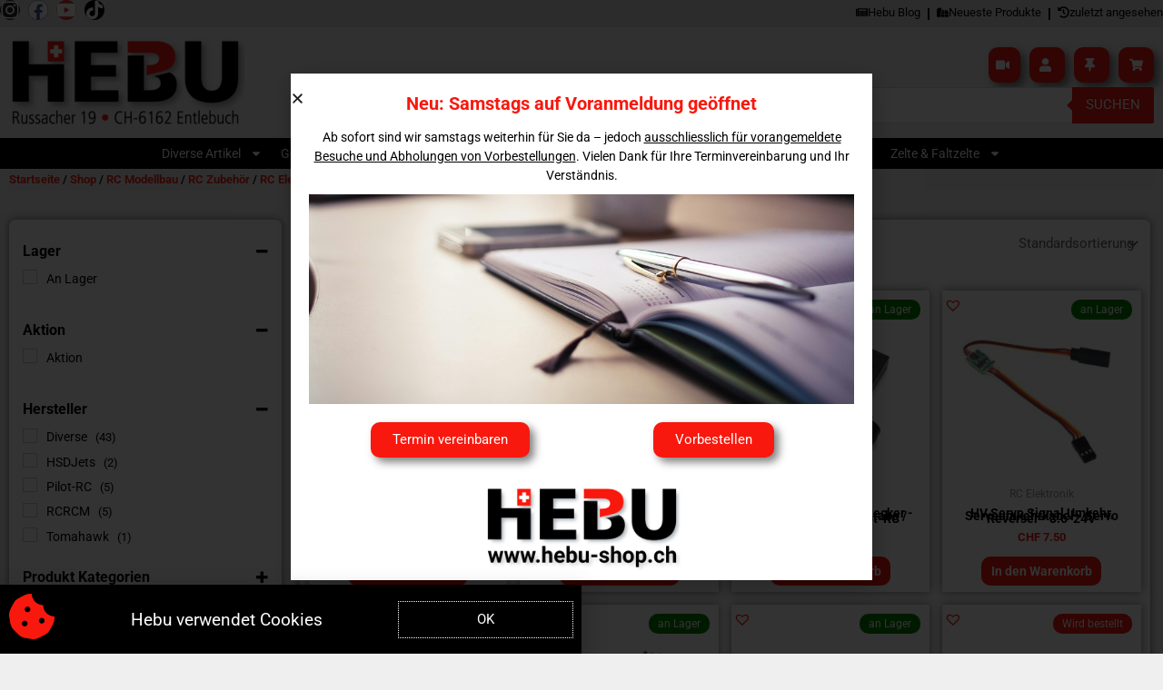

--- FILE ---
content_type: text/css
request_url: https://www.hebu-shop.ch/wp-content/uploads/elementor/css/post-160.css?ver=1768477048
body_size: 881
content:
.elementor-160 .elementor-element.elementor-element-51053357 > .elementor-element-populated{margin:0px 0px 0px 0px;--e-column-margin-right:0px;--e-column-margin-left:0px;padding:0px 10px 0px 10px;}.elementor-160 .elementor-element.elementor-element-7c4810fd > .elementor-widget-container{background-color:#FFFFFF;margin:0px 0px -10px 0px;}.elementor-160 .elementor-element.elementor-element-7c4810fd .woocommerce-breadcrumb{color:#000000;font-family:"Roboto", Sans-serif;font-weight:600;text-align:left;}.elementor-160 .elementor-element.elementor-element-7c4810fd .woocommerce-breadcrumb > a{color:var( --e-global-color-primary );}.elementor-widget-uael-offcanvas .uael-offcanvas-menu .menu-item a{color:var( --e-global-color-text );}.elementor-widget-uael-offcanvas .uael-offcanvas-menu .menu-item a:hover{color:var( --e-global-color-accent );}.elementor-widget-uael-offcanvas .uael-offcanvas-menu .sub-menu a{color:var( --e-global-color-text );}.elementor-widget-uael-offcanvas .uael-offcanvas-menu .sub-menu a:hover{color:var( --e-global-color-accent );}.uaoffcanvas-{{ID}} .uael-offcanvas-content{color:var( --e-global-color-text );}.elementor-widget-uael-offcanvas .uael-offcanvas-content{color:var( --e-global-color-text );}.elementor-widget-uael-offcanvas .uael-offcanvas-action-wrap .elementor-button{background-color:var( --e-global-color-accent );}.elementor-widget-uael-offcanvas .uael-offcanvas-action-wrap a.elementor-button:hover, .elementor-widget-uael-offcanvas .uael-offcanvas-action-wrap .elementor-button:hover{background-color:var( --e-global-color-accent );}.elementor-widget-uael-offcanvas .uael-offcanvas-action i{color:var( --e-global-color-text );}.elementor-widget-uael-offcanvas .uael-offcanvas-action svg{fill:var( --e-global-color-text );}.elementor-widget-uael-offcanvas .uael-offcanvas-action i:hover{color:var( --e-global-color-text );}.elementor-widget-uael-offcanvas .uael-offcanvas-action svg:hover{fill:var( --e-global-color-text );}.uaoffcanvas-9920fff .uael-offcanvas-overlay{background:rgba(0,0,0,0.75);}.elementor-160 .elementor-element.elementor-element-9920fff .uaoffcanvas-9920fff .uael-offcanvas{width:320px;}.elementor-160 .elementor-element.elementor-element-9920fff .uaoffcanvas-9920fff.uael-offcanvas-parent-wrapper .position-at-left{left:-320px;}.elementor-160 .elementor-element.elementor-element-9920fff .uaoffcanvas-9920fff.uael-offcanvas-parent-wrapper .position-at-right{right:-320px;}.uaoffcanvas-9920fff .uael-offcanvas-close .uael-offcanvas-close-icon, .uaoffcanvas-9920fff .uael-offcanvas-close .uael-offcanvas-close-icon svg{height:calc( 18px + 5px );width:calc( 18px + 5px );font-size:calc( 18px + 5px );line-height:calc( 18px + 5px );}.elementor-160 .elementor-element.elementor-element-9920fff .uael-offcanvas-action-wrap a.elementor-button, .elementor-160 .elementor-element.elementor-element-9920fff .uael-offcanvas-action-wrap .elementor-button{padding:2px 0px 2px 0px;}.uaoffcanvas-9920fff .uael-offcanvas-close .uael-offcanvas-close-icon i{color:#000000;}.uaoffcanvas-9920fff .uael-offcanvas-close .uael-offcanvas-close-icon svg{fill:#000000;}.uaoffcanvas-9920fff .uael-offcanvas-close{background-color:rgba(0,0,0,.3);}.elementor-160 .elementor-element.elementor-element-3de5d5c4:not(.elementor-motion-effects-element-type-background) > .elementor-widget-wrap, .elementor-160 .elementor-element.elementor-element-3de5d5c4 > .elementor-widget-wrap > .elementor-motion-effects-container > .elementor-motion-effects-layer{background-color:#FFFFFF;}.elementor-160 .elementor-element.elementor-element-3de5d5c4 > .elementor-widget-wrap > .elementor-widget:not(.elementor-widget__width-auto):not(.elementor-widget__width-initial):not(:last-child):not(.elementor-absolute){margin-bottom:0px;}.elementor-160 .elementor-element.elementor-element-3de5d5c4 > .elementor-element-populated, .elementor-160 .elementor-element.elementor-element-3de5d5c4 > .elementor-element-populated > .elementor-background-overlay, .elementor-160 .elementor-element.elementor-element-3de5d5c4 > .elementor-background-slideshow{border-radius:7px 7px 7px 7px;}.elementor-160 .elementor-element.elementor-element-3de5d5c4 > .elementor-element-populated{box-shadow:0px 0px 10px 0px rgba(0,0,0,0.5);transition:background 0.3s, border 0.3s, border-radius 0.3s, box-shadow 0.3s;margin:10px 10px 10px 10px;--e-column-margin-right:10px;--e-column-margin-left:10px;padding:10px 10px 10px 10px;}.elementor-160 .elementor-element.elementor-element-3de5d5c4 > .elementor-element-populated > .elementor-background-overlay{transition:background 0.3s, border-radius 0.3s, opacity 0.3s;}.elementor-widget-divider{--divider-color:var( --e-global-color-secondary );}.elementor-widget-divider .elementor-divider__text{color:var( --e-global-color-secondary );}.elementor-widget-divider.elementor-view-stacked .elementor-icon{background-color:var( --e-global-color-secondary );}.elementor-widget-divider.elementor-view-framed .elementor-icon, .elementor-widget-divider.elementor-view-default .elementor-icon{color:var( --e-global-color-secondary );border-color:var( --e-global-color-secondary );}.elementor-widget-divider.elementor-view-framed .elementor-icon, .elementor-widget-divider.elementor-view-default .elementor-icon svg{fill:var( --e-global-color-secondary );}.elementor-160 .elementor-element.elementor-element-b891d33{--divider-border-style:solid;--divider-color:#000;--divider-border-width:1px;}.elementor-160 .elementor-element.elementor-element-b891d33 .elementor-divider-separator{width:100%;}.elementor-160 .elementor-element.elementor-element-b891d33 .elementor-divider{padding-block-start:15px;padding-block-end:15px;}.elementor-widget-text-editor{color:var( --e-global-color-text );}.elementor-widget-text-editor.elementor-drop-cap-view-stacked .elementor-drop-cap{background-color:var( --e-global-color-primary );}.elementor-widget-text-editor.elementor-drop-cap-view-framed .elementor-drop-cap, .elementor-widget-text-editor.elementor-drop-cap-view-default .elementor-drop-cap{color:var( --e-global-color-primary );border-color:var( --e-global-color-primary );}.elementor-160 .elementor-element.elementor-element-4485c6af:not(.elementor-motion-effects-element-type-background) > .elementor-widget-wrap, .elementor-160 .elementor-element.elementor-element-4485c6af > .elementor-widget-wrap > .elementor-motion-effects-container > .elementor-motion-effects-layer{background-color:#FFFFFF;}.elementor-160 .elementor-element.elementor-element-4485c6af > .elementor-widget-wrap > .elementor-widget:not(.elementor-widget__width-auto):not(.elementor-widget__width-initial):not(:last-child):not(.elementor-absolute){margin-bottom:0px;}.elementor-160 .elementor-element.elementor-element-4485c6af > .elementor-element-populated, .elementor-160 .elementor-element.elementor-element-4485c6af > .elementor-element-populated > .elementor-background-overlay, .elementor-160 .elementor-element.elementor-element-4485c6af > .elementor-background-slideshow{border-radius:7px 7px 7px 7px;}.elementor-160 .elementor-element.elementor-element-4485c6af > .elementor-element-populated{box-shadow:0px 0px 10px 0px rgba(0,0,0,0.5);transition:background 0.3s, border 0.3s, border-radius 0.3s, box-shadow 0.3s;margin:10px 10px 10px 10px;--e-column-margin-right:10px;--e-column-margin-left:10px;padding:10px 10px 10px 10px;}.elementor-160 .elementor-element.elementor-element-4485c6af > .elementor-element-populated > .elementor-background-overlay{transition:background 0.3s, border-radius 0.3s, opacity 0.3s;}.elementor-widget-wc-archive-products.elementor-wc-products ul.products li.product .woocommerce-loop-product__title{color:var( --e-global-color-primary );}.elementor-widget-wc-archive-products.elementor-wc-products ul.products li.product .woocommerce-loop-category__title{color:var( --e-global-color-primary );}.elementor-widget-wc-archive-products.elementor-wc-products ul.products li.product .price{color:var( --e-global-color-primary );}.elementor-widget-wc-archive-products.elementor-wc-products ul.products li.product .price ins{color:var( --e-global-color-primary );}.elementor-widget-wc-archive-products.elementor-wc-products ul.products li.product .price ins .amount{color:var( --e-global-color-primary );}.elementor-widget-wc-archive-products{--products-title-color:var( --e-global-color-primary );}.elementor-widget-wc-archive-products.elementor-wc-products ul.products li.product .price del{color:var( --e-global-color-primary );}.elementor-widget-wc-archive-products.elementor-wc-products ul.products li.product .price del .amount{color:var( --e-global-color-primary );}.elementor-widget-wc-archive-products .elementor-products-nothing-found{color:var( --e-global-color-text );}.elementor-160 .elementor-element.elementor-element-47bc914.elementor-wc-products ul.products li.product{text-align:center;box-shadow:0px 0px 10px 0px rgba(0,0,0,0.5);}.elementor-160 .elementor-element.elementor-element-47bc914.elementor-wc-products  ul.products{grid-column-gap:14px;grid-row-gap:14px;}.elementor-160 .elementor-element.elementor-element-47bc914.elementor-wc-products .attachment-woocommerce_thumbnail{margin-bottom:2px;}.elementor-160 .elementor-element.elementor-element-47bc914.elementor-wc-products ul.products li.product .woocommerce-loop-product__title{color:var( --e-global-color-text );}.elementor-160 .elementor-element.elementor-element-47bc914.elementor-wc-products ul.products li.product .woocommerce-loop-category__title{color:var( --e-global-color-text );}.elementor-160 .elementor-element.elementor-element-47bc914.elementor-wc-products ul.products li.product .star-rating{color:var( --e-global-color-primary );}.elementor-160 .elementor-element.elementor-element-47bc914.elementor-wc-products ul.products li.product .star-rating::before{color:var( --e-global-color-primary );}.elementor-160 .elementor-element.elementor-element-47bc914.elementor-wc-products ul.products li.product .price del{color:var( --e-global-color-text );}.elementor-160 .elementor-element.elementor-element-47bc914.elementor-wc-products ul.products li.product .price del .amount{color:var( --e-global-color-text );}.elementor-160 .elementor-element.elementor-element-47bc914.elementor-wc-products ul.products li.product .button{background-color:var( --e-global-color-primary );border-radius:10px 10px 10px 10px;}@media(min-width:768px){.elementor-160 .elementor-element.elementor-element-3de5d5c4{width:25%;}.elementor-160 .elementor-element.elementor-element-4485c6af{width:74.665%;}}@media(max-width:1024px){.elementor-160 .elementor-element.elementor-element-9920fff .uaoffcanvas-9920fff .uael-offcanvas{width:250px;}.elementor-160 .elementor-element.elementor-element-9920fff .uaoffcanvas-9920fff.uael-offcanvas-parent-wrapper .position-at-left{left:-250px;}.elementor-160 .elementor-element.elementor-element-9920fff .uaoffcanvas-9920fff.uael-offcanvas-parent-wrapper .position-at-right{right:-250px;}.elementor-160 .elementor-element.elementor-element-47bc914.elementor-wc-products  ul.products{grid-column-gap:20px;grid-row-gap:40px;}}@media(max-width:767px){.elementor-160 .elementor-element.elementor-element-51053357 > .elementor-widget-wrap > .elementor-widget:not(.elementor-widget__width-auto):not(.elementor-widget__width-initial):not(:last-child):not(.elementor-absolute){margin-bottom:0px;}.elementor-160 .elementor-element.elementor-element-9920fff .uaoffcanvas-9920fff .uael-offcanvas{width:320px;}.elementor-160 .elementor-element.elementor-element-9920fff .uaoffcanvas-9920fff.uael-offcanvas-parent-wrapper .position-at-left{left:-320px;}.elementor-160 .elementor-element.elementor-element-9920fff .uaoffcanvas-9920fff.uael-offcanvas-parent-wrapper .position-at-right{right:-320px;}.elementor-160 .elementor-element.elementor-element-9920fff .uael-offcanvas-action-wrap a.elementor-button, .elementor-160 .elementor-element.elementor-element-9920fff .uael-offcanvas-action-wrap .elementor-button{padding:3px 0px 3px 0px;}.elementor-160 .elementor-element.elementor-element-47bc914.elementor-wc-products  ul.products{grid-column-gap:20px;grid-row-gap:40px;}}/* Start custom CSS for woocommerce-breadcrumb, class: .elementor-element-7c4810fd */.woocommerce-breadcrumb {
    background-color: #EEE;
}/* End custom CSS */

--- FILE ---
content_type: text/css
request_url: https://www.hebu-shop.ch/wp-content/uploads/elementor/css/post-1487650.css?ver=1768477043
body_size: -475
content:
.elementor-1487650 .elementor-element.elementor-element-3c7c70b{--display:flex;}.elementor-1487650 .elementor-element.elementor-element-3c7c70b.e-con{--flex-grow:0;--flex-shrink:0;}.elementor-widget-heading .elementor-heading-title{color:var( --e-global-color-primary );}.elementor-1487650 .elementor-element.elementor-element-53b28335{text-align:center;}.elementor-widget-text-editor{color:var( --e-global-color-text );}.elementor-widget-text-editor.elementor-drop-cap-view-stacked .elementor-drop-cap{background-color:var( --e-global-color-primary );}.elementor-widget-text-editor.elementor-drop-cap-view-framed .elementor-drop-cap, .elementor-widget-text-editor.elementor-drop-cap-view-default .elementor-drop-cap{color:var( --e-global-color-primary );border-color:var( --e-global-color-primary );}.elementor-1487650 .elementor-element.elementor-element-db043dd > .elementor-widget-container{margin:0px 0px -11px 0px;}.elementor-widget-image .widget-image-caption{color:var( --e-global-color-text );}.elementor-1487650 .elementor-element.elementor-element-4d1ef32 img{width:52%;}#elementor-popup-modal-1487650{background-color:rgba(0,0,0,.8);justify-content:center;align-items:center;pointer-events:all;}#elementor-popup-modal-1487650 .dialog-message{width:640px;height:auto;}#elementor-popup-modal-1487650 .dialog-close-button{display:flex;}#elementor-popup-modal-1487650 .dialog-widget-content{box-shadow:2px 8px 23px 3px rgba(0,0,0,0.2);}@media(max-width:767px){.elementor-1487650 .elementor-element.elementor-element-3c7c70b{--margin-top:51px;--margin-bottom:0px;--margin-left:0px;--margin-right:0px;}}@media(min-width:768px){.elementor-1487650 .elementor-element.elementor-element-3c7c70b{--width:99.219%;}}